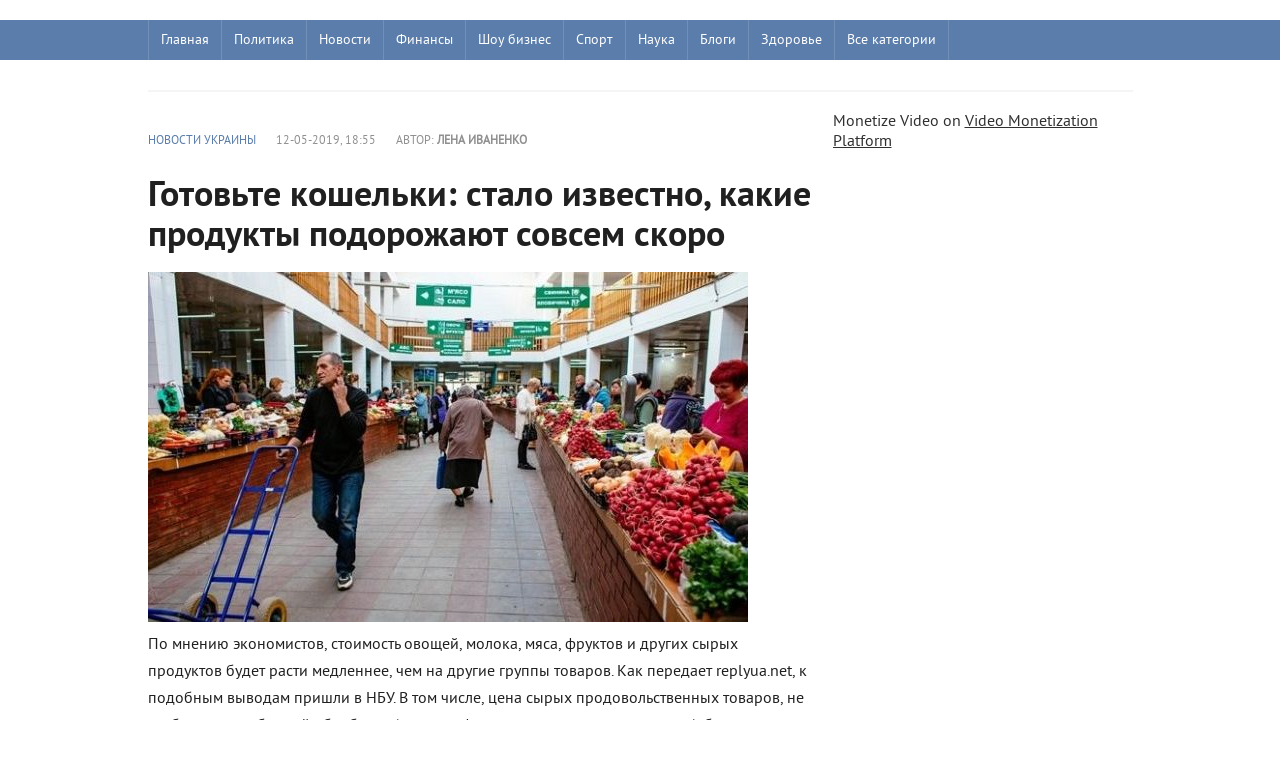

--- FILE ---
content_type: text/html; charset=utf-8
request_url: https://replyua.net/147737-gotovte-koshelki-stalo-izvestno-kakie-produkty-podorozhayut-sovsem-skoro.html
body_size: 6862
content:
﻿<!DOCTYPE html>
<html lang="ru">
<head>
<meta charset="utf-8">
<title>Готовьте кошельки: стало известно, какие продукты подорожают совсем скоро - Replyua.net</title>
<meta name="description" content="По мнению экономистов, стоимость овощей, молока, мяса, фруктов и других сырых продуктов будет расти медленнее, чем на другие группы товаров. Как передает replyua.net, к подобным выводам приш">
<meta name="keywords" content="Украина, цены, овощи, НБУ, прогноз">
<meta name="viewport" content="width=device-width, initial-scale=1.0">
<meta property="og:site_name" content="Replyua.net"/>
<meta property="og:type" content="website">

<link rel="canonical" href="https://replyua.net/147737-gotovte-koshelki-stalo-izvestno-kakie-produkty-podorozhayut-sovsem-skoro.html">



<link rel="preload" href="/templates/Replyua/fonts/pt_sans_bold-webfont.woff" as="font" crossorigin />
<link rel="preload" href="/templates/Replyua/fonts/pt_sans_regular-webfont.ttf" as="font" crossorigin />
<link rel="stylesheet" href="/templates/Replyua/css/style1.css" />
<link rel="shortcut icon" href="/templates/Replyua/images/favicon.ico" type="image/x-icon" />
</head>  

<body>                     



<header class="header">  


    <div class="nav-line">   
	    <div class="nav-wrap wrap">
	        <nav class="nav">                   
	            <ul class="main_nav">
                           <li><a href="/">Главная</a></li>
                           <li><a href="/politika/">Политика</a></li>   
                       <li class="drop">
	                    <a href="/news/" class="link1">Новости</a>
	                    <ul> 
	                        <li><a href="/world/">В мире</a></li>
	                        <li><a href="/koronavirus/">Коронавирус</a></li>
	                        <li><a href="/putin/">Россия</a></li>
	                        <li><a href="/europe/">Европа</a></li>
	                        <li><a href="/usa/">США</a></li>
	                        <li><a href="/israel/">Израиль</a></li>
	                        <li><a href="/war/">Война</a></li>
	                    </ul>
	                   </li> 
	                       <li><a href="/finance/">Финансы</a></li> 
	                       <li><a href="/show/">Шоу бизнес</a></li> 
	                       <li><a href="/sport/">Спорт</a></li>
	                       <li><a href="/nauka/">Наука</a></li>
	                       <li><a href="/blog/">Блоги</a></li>
	                       <li><a href="/health/">Здоровье</a></li>
                         <li class="drop">
	                    <a href="/" class="link1">Все категории</a>
	                    <ul> 
	                        
	                        <li><a href="/business/">Бизнес</a></li>
	                        <li><a href="/kriptovalyuty/">Криптовалюты</a></li>
                                <li><a href="/tech/">Технологии</a></li>
	                        <li><a href="/avto/">Авто</a></li>
	                        <li><a href="/turizm/">Туризм</a></li>
	                        <li><a href="/history/">История</a></li>
	                        <li><a href="/psihologiya/">Психология</a></li>
	                        <li><a href="/medicina/">Медицина</a></li>
	                        <li><a href="/kino/">Кино</a></li>
	                        <li><a href="/woman/">Женский блог</a></li>
	                        <li><a href="/foodblog/">Кулинарный блог</a></li>
	                        <li><a href="/people/">Известные люди</a></li>
	                        <li><a href="/special/">Эксклюзив</a></li>
	                        <li><a href="/pogoda/">Погода</a></li>
                                <li><a href="/show/">Знаменитости</a></li>
	                        <li><a href="/foto/">Фото</a></li> 
	                        <li><a href="/video/">Видео</a></li>  
	                    </ul>
	                   </li> 
                            </ul> 
                 <ul class="l_2">
                          <li><a href="/">Главная</a></li>
                          <li><a href="/news/">Новости Украины</a></li>
                          <li><a href="/politika/">Политика</a></li>
                          <li><a href="/show/">Шоу бизнес</a></li>

                </ul>
	        </nav>       
	    </div>
    </div>                   
</header> 


<div class="wrap content cf"> 
            <div class="nomobile"> 
        <div class="hblock hot_topic">
          
        </div>   </div>
        <div class="left">        
            
            
             
                <div class="main_content_col">
                 
              
	                  ﻿<div class="full-story">       
        <div class="full_post_meta ignore-select cf">
        <div class="full_post_meta_item"><a href="https://replyua.net/news/">Новости Украины</a></div>
        <div class="full_post_meta_item">12-05-2019, 18:55</div>
        <div class="full_post_meta_item">Автор: <b>Лена Иваненко</b></div>
</div>      
        <div class="post_title"> 
         <h1 id="news-title">Готовьте кошельки: стало известно, какие продукты подорожают совсем скоро</h1>
        </div> 
       <div class="post_content cf"> 
       <!--MBegin:https://replyua.net/uploads/posts/2019-05/1557676498_priuc.jpeg|--><a href="https://replyua.net/uploads/posts/2019-05/1557676498_priuc.jpeg" rel="highslide" class="highslide"><img src="/uploads/posts/2019-05/medium/1557676498_priuc.jpeg" alt='Готовьте кошельки: стало известно, какие продукты подорожают совсем скоро' title='Готовьте кошельки: стало известно, какие продукты подорожают совсем скоро'  /></a><!--MEnd--><br />По мнению экономистов, стоимость овощей, молока, мяса, фруктов и других сырых продуктов будет расти медленнее, чем на другие группы товаров. Как передает replyua.net, к подобным выводам пришли в НБУ. В том числе, цена сырых продовольственных товаров, не требующих особенной обработки (овощи и фрукты, молоко и мясо и прочее), будет расти наиболее незначительно, и уже сейчас наблюдается такая тенденция.<br /><br />Согласно прогнозам, <a href="https://replyua.net/news/68131-ceny-na-novyy-urozhay-ovoschey-v-ukraine-pobili-vse-rekordy.html" ><u>рост цен</u></a> начнет замедляться уже после сбора нового урожая. В том числе, к концу текущего года прогнозируют инфляцию по сырым продтоварам всего 3,6%. А в 2020 году эта группа товаров вырастет в цене всего на 3,1%, а по итогам 2021 – на 3%. В Нацбанке говорят, что причиной для очень медленного подорожания сырых товаров является запланированное увеличение предложения на внутреннем рынке, в том числе импортные товары.<br /><br />Данный фактор будет сдерживать рост цен на продовольственные товары с высоким уровнем обработки, которые, в том числе, отмечают уровень базовой инфляции или индекс потребительских цен.

</div>               
</div> 
              
			
             
			 </div>
                         <div class="main_right_col"> 
			    	<div class="hblock">
			        	 <h4>Последние новости</h4>
                                       ﻿<a href="https://replyua.net/271987-eksperti-allo-pro-kolonki-xiaomi-jaki-funkciji-ta-modeli-zaslugovujut-na-uvagu.html" class="last_news  ">
    <time class="last_time">17:09</time>
    <h2 class="last_news_title">Експерти Алло про колонки Xiaomi: які функції та моделі заслуговують на увагу</h2>
</a><a href="https://replyua.net/271986-kazahstanskie-pravoohraniteli-razgromili-finansovuju-opg-ukraincev-vadima-gordievskogo-larisy-ivchenko-i-aleny-suvorovoj.html" class="last_news  ">
    <time class="last_time">18:33</time>
    <h2 class="last_news_title">Казахстанские правоохранители разгромили финансовую ОПГ украинцев Вадима Гордиевского, Ларисы Ивченко и Алены Суворовой</h2>
</a><a href="https://replyua.net/271982-kak-ulichnye-kamery-videonabljudenija-s-umnymi-funkcijami-menjajut-bezopasnost-v-2025-godu.html" class="last_news  ">
    <time class="last_time">11:10</time>
    <h2 class="last_news_title">Как уличные камеры видеонаблюдения с умными функциями меняют безопасность в 2025 году</h2>
</a><a href="https://replyua.net/271980-fakt-chi-vigadka-insajder-diznavsja-pro-kriminalne-provadzhennja-schodo-aliyeva.html" class="last_news  ">
    <time class="last_time">22:46</time>
    <h2 class="last_news_title">Факт чи вигадка: &#039;Інсайдер&#039; дізнався про кримінальне провадження щодо Алієва</h2>
</a><a href="https://replyua.net/271979-dva-ukrajinski-startapi-uvijshli-do-top-100-tehnologichnih-lideriv-svitu-za-versiyeju-vsesvitnogo-ekonomichnogo-forumu.html" class="last_news  ">
    <time class="last_time">22:37</time>
    <h2 class="last_news_title">Два українські стартапи увійшли до топ-100 технологічних лідерів світу за версією Всесвітнього економічного форуму</h2>
</a><a href="https://replyua.net/271978-jakij-napij-najkrasche-zvolozhuye-organizm.html" class="last_news  ">
    <time class="last_time">22:34</time>
    <h2 class="last_news_title">Який напій найкраще зволожує організм?</h2>
</a><a href="https://replyua.net/271977-tramp-ssha-provedut-jadernye-peregovory-s-iranom-na-sledujuschej-nedele-posle-udarov-razrushivshih-kljuchevye-obekty.html" class="last_news  ">
    <time class="last_time">10:34</time>
    <h2 class="last_news_title">Трамп: США проведут ядерные переговоры с Ираном на следующей неделе после ударов, разрушивших ключевые объекты</h2>
</a><a href="https://replyua.net/271976-grigorij-kozlovskij-perezavantazhuye-ruh-novij-trener-ta-kosmichna-akademija-dlja-majbutnih-peremog.html" class="last_news  ">
    <time class="last_time">10:17</time>
    <h2 class="last_news_title">Григорій Козловський перезавантажує «Рух»: Новий тренер та «космічна» Академія для майбутніх перемог</h2>
</a><a href="https://replyua.net/271974-kedy-adidas-prevratjat-povsednevnost-v-prikljuchenie.html" class="last_news  ">
    <time class="last_time">11:56</time>
    <h2 class="last_news_title">Кеды adidas превратят повседневность в приключение</h2>
</a><a href="https://replyua.net/271973-febspot-alternativa-youtube-z-mozhlivistju-zarobitku.html" class="last_news  ">
    <time class="last_time">12:05</time>
    <h2 class="last_news_title">Febspot: Альтернатива YouTube з можливістю заробітку</h2>
</a><a href="https://replyua.net/271972-jaki-perevagi-shin-lassa-235-65-r16c-dlja-komercijnogo-transportu.html" class="last_news  ">
    <time class="last_time">13:45</time>
    <h2 class="last_news_title">Які переваги шин Lassa 235/65 R16C для комерційного транспорту?</h2>
</a><a href="https://replyua.net/271971-komu-podojdut-chasy-apple-watch-ultra.html" class="last_news  ">
    <time class="last_time">19:39</time>
    <h2 class="last_news_title">Кому подойдут часы Apple Watch Ultra</h2>
</a><a href="https://replyua.net/271969-zhyzn-na-venere-mozhet-yspolzovat-sernuu-kyslotu-vmesto-vody.html" class="last_news  ">
    <time class="last_time">16:57</time>
    <h2 class="last_news_title">Жизнь на Венере может использовать серную кислоту вместо воды</h2>
</a><a href="https://replyua.net/271968-v-ukraini-vidkryto-rozsliduvannia-cherez-smert-zhurnalistky-viktorii-roshchynoi-iaku-utrymuvaly-v-rosiiskomu-poloni.html" class="last_news  ">
    <time class="last_time">16:53</time>
    <h2 class="last_news_title">В Україні відкрито розслідування через смерть журналістки Вікторії Рощиної, яку утримували в російському полоні</h2>
</a><a href="https://replyua.net/271967-dva-rosiiski-shakhedy-povernulysia-na-rf-povitriani-syly-zsu-rozpovily-pro-detali-masovanogo-udaru.html" class="last_news  ">
    <time class="last_time">16:48</time>
    <h2 class="last_news_title">Два російські &quot;Шахеди&quot; повернулися на РФ: Повітряні сили ЗСУ розповіли про деталі масованого удару</h2>
</a><a href="https://replyua.net/271966-nichna-ataka-na-kyiv-ppo-znyshchyla-vsi-drony-protyvnyka.html" class="last_news  ">
    <time class="last_time">13:42</time>
    <h2 class="last_news_title">Нічна атака на Київ: ППО знищила всі дрони противника</h2>
</a><a href="https://replyua.net/271965-vina-na-desiatylittia-v-rnbo-ocinyly-skilky-chasu-rosiia-zmozhe-prodovzhuvaty-viinu.html" class="last_news  ">
    <time class="last_time">15:39</time>
    <h2 class="last_news_title">«Віна на десятиліття?»: В РНБО оцінили, скільки часу Росія зможе продовжувати війну</h2>
</a><a href="https://replyua.net/271964-pochemu-chtenye-knyg-dolzhno-stat-chastu-vashei-zhyzny-9-veskykh-prychyn.html" class="last_news  ">
    <time class="last_time">15:27</time>
    <h2 class="last_news_title">Почему чтение книг должно стать частью вашей жизни: 9 веских причин</h2>
</a><a href="https://replyua.net/271963-yes-mozhe-skasuvaty-findopomogu-dlia-ukrainy-na-35-mlrd-ievro-chomu-vazhlyvo-dotrymuvatysia-demokratychnykh-standartiv.html" class="last_news  ">
    <time class="last_time">15:20</time>
    <h2 class="last_news_title">ЄС може скасувати фіндопомогу для України на 35 млрд євро: чому важливо дотримуватися демократичних стандартів</h2>
</a><a href="https://replyua.net/271962-sobaka-y-kot-pod-odnoi-kryshei-kak-yzbezhat-konflyktov-y-sozdat-garmonyu-v-dome.html" class="last_news  ">
    <time class="last_time">15:04</time>
    <h2 class="last_news_title">Криптовалюта стане легальною в Україні вже у 2025 році: Гетманцев назвав терміни</h2>
</a><a href="https://replyua.net/271961-sobaka-y-kot-pod-odnoi-kryshei-kak-yzbezhat-konflyktov-y-sozdat-garmonyu-v-dome.html" class="last_news  ">
    <time class="last_time">15:00</time>
    <h2 class="last_news_title">Собака и кот под одной крышей: как избежать конфликтов и создать гармонию в доме</h2>
</a><a href="https://replyua.net/271960-sobaka-y-kot-pod-odnoi-kryshei-kak-yzbezhat-konflyktov-y-sozdat-garmonyu-v-dome.html" class="last_news  ">
    <time class="last_time">14:55</time>
    <h2 class="last_news_title">Собака и кот под одной крышей: как избежать конфликтов и создать гармонию в доме</h2>
</a><a href="https://replyua.net/271959-sobaka-y-kot-pod-odnoi-kryshei-kak-yzbezhat-konflyktov-y-sozdat-garmonyu-v-dome.html" class="last_news  ">
    <time class="last_time">14:54</time>
    <h2 class="last_news_title">Собака и кот под одной крышей: как избежать конфликтов и создать гармонию в доме</h2>
</a><a href="https://replyua.net/271958-vdaryv-sobachku-nogou-i-poplatyvsia-u-kyievi-cholovika-pidozruut-u-zhorstokomu-povodzhenni-z-sobakou.html" class="last_news  ">
    <time class="last_time">00:27</time>
    <h2 class="last_news_title">Вдарив собачку ногою і поплатився: У Києві чоловіка підозрюють у жорстокому поводженні з собакою</h2>
</a><a href="https://replyua.net/271957-pidozruvanogo-u-vbyvstvi-iryny-farion-zalyshyly-pid-vartou.html" class="last_news  ">
    <time class="last_time">00:22</time>
    <h2 class="last_news_title">Підозрюваного у вбивстві Ірини Фаріон залишили під вартою</h2>
</a><a href="https://replyua.net/271956-verkhovna-rada-ukhvalyla-zakonoproekt-shchodo-vyplat-viiskovym.html" class="last_news  ">
    <time class="last_time">00:16</time>
    <h2 class="last_news_title">Верховна Рада ухвалила законопроект щодо виплат військовим</h2>
</a><a href="https://replyua.net/271955-unifikaciia-taryfiv-na-elektroenergiu-mozhe-zagrozhuvaty-bankrutstvom-velykykh-pidpryiemstv-ekspert.html" class="last_news  ">
    <time class="last_time">00:14</time>
    <h2 class="last_news_title">Уніфікація тарифів на електроенергію може загрожувати банкрутством великих підприємств, – експерт</h2>
</a><a href="https://replyua.net/271954-dtek-investuvav-ponad-23-mlrd-grn-u-remont-teploelektrostancii-pered-zymou.html" class="last_news  ">
    <time class="last_time">00:11</time>
    <h2 class="last_news_title">ДТЕК інвестував понад 2,3 млрд грн у ремонт теплоелектростанцій перед зимою</h2>
</a><a href="https://replyua.net/271953-novi-podrobyci-pro-aviaudar-po-kharkovu-sered-poranenykh-10-richkyi-khlopchyk.html" class="last_news  ">
    <time class="last_time">00:08</time>
    <h2 class="last_news_title">Нові подробиці про авіаудар по Харкову: Серед поранених 10-річкий хлопчик</h2>
</a><a href="https://replyua.net/271952-front-iak-oboviazok-gorbulin-zaklykaie-chynovnykiv-sluzhyty-na-peredovii.html" class="last_news  ">
    <time class="last_time">00:05</time>
    <h2 class="last_news_title">«Фронт як обов&#039;язок»: Горбулін закликає чиновників служити на передовій</h2>
</a>
			        </div> 
			    </div>    
                  
</div>          


<aside class="right">   


Monetize Video on <a href="http://www.febspot.com">Video Monetization Platform</a> 


   </aside> 
</section> 

</div>

<footer class="footer">
<div class="wrap cf">
    	<div class="col1">
    		<div class="logo_small nomobile">  
                <a href="/"><img src="/templates/Replyua/images/replyua-r.png" alt="Replyua.net" width="70" height="70"/></a>            
            </div>
            <div class="copyrights">© 2025 Replyua.net. Все права защищены. 
             Копирование информации разрешено только при наличии активной гиперссылки на сайт. 
             Редакция соблюдает закон Украины «О печатных средствах массовой информации (прессе) в Украине» Ст. 34 Конституция Украины право на свободу мысли и слова. Закон Украины «О информации» 
             E-mail редакции: <a href="mailto:info@replyua.net">info@replyua.net</a>
           </div>                  
</div> 
        <div class="footer_menu cf">
                    <a href="/about.html">О проекте</a><br><br>
                    <a href="/privacy.html">Политика конфиденциальности</a><br><br>        
                    <a href="/reklama.html">Реклама на сайте</a><br><br>  
                    <a href="/contacts.html">Контакты</a>
                   
            </div> 

        <div class="counters ">
                ﻿<!-- Global site tag (gtag.js) - Google Analytics -->
<script async src="https://www.googletagmanager.com/gtag/js?id=G-X4LPXS02TH"></script>
<script>
  window.dataLayer = window.dataLayer || [];
  function gtag(){dataLayer.push(arguments);}
  gtag('js', new Date());

  gtag('config', 'G-X4LPXS02TH');
</script>
          </div>
    </div>
</footer>


</body>
</html>